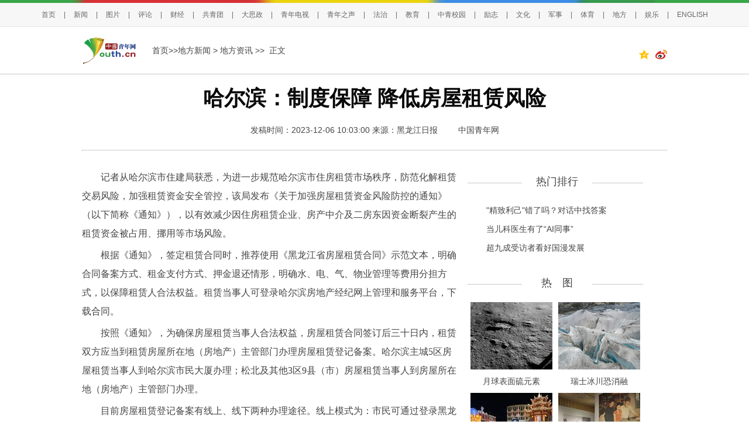

--- FILE ---
content_type: text/html
request_url: https://df.youth.cn/dfzl/202312/t20231206_14947751.htm
body_size: 10663
content:
<!DOCTYPE html>
<html lang="en">
<head>
<meta charset="utf-8">
<META name="keywords" content='风险防控;通知;租赁房屋;当事人;制度保障;租赁人;资金监管;登记备案;托管协议;托管业务'> 
<META name="Description" content='按照《通知》，为确保房屋租赁当事人合法权益，房屋租赁合同签订后三十日内，租赁双方应当到租赁房屋所在地（房地产）主管部门办理房屋租赁登记备案。哈尔滨主城5区房屋租赁当事人到哈尔滨市民大厦办理；松北及其他3区9县（市）房屋租赁当事人到房屋所在地（房地产）主管部门办理。'>
<META name="filetype" content="0">
<META name="publishedtype" content="1">
<META name="pagetype" content="1"> 
<meta name="catalogs" content="y_139324">
<meta name="contentid" content="14947751">
<meta name="publishdate" content="2023-12-06">
<meta name="author" content="青网地方张亚云">
<meta name="source" content="黑龙江日报">

<META name="editor" content="" />
<META name="keywords" content='风险防控;通知;租赁房屋;当事人;制度保障;租赁人;资金监管;登记备案;托管协议;托管业务'> 
<META name="Description" content='按照《通知》，为确保房屋租赁当事人合法权益，房屋租赁合同签订后三十日内，租赁双方应当到租赁房屋所在地（房地产）主管部门办理房屋租赁登记备案。哈尔滨主城5区房屋租赁当事人到哈尔滨市民大厦办理；松北及其他3区9县（市）房屋租赁当事人到房屋所在地（房地产）主管部门办理。'>
<title>哈尔滨：制度保障 降低房屋租赁风险_地方新闻_中国青年网</title>
<!--全网通用头部区块start-->
    <!--[if lte IE 8]>
        <script>
            document.createElement("video");document.createElement("audio");document.createElement("track");
        </script>
<![endif]--> 
<!--全网通用头部区块end-->
<!--百度自动推送 start-->
<script>
(function(){
    var bp = document.createElement('script');
    var curProtocol = window.location.protocol.split(':')[0];
    if (curProtocol === 'https') {
        bp.src = 'https://zz.bdstatic.com/linksubmit/push.js';        
    }
    else {
        bp.src = 'http://push.zhanzhang.baidu.com/push.js';
    }
    var s = document.getElementsByTagName("script")[0];
    s.parentNode.insertBefore(bp, s);
})();
</script>
<!--百度自动推送 end-->
<link href="../../images/20170510page3.css" type="text/css" rel="stylesheet">
<!--全网通用js区块start-->
    <script type="text/javascript" src="//news.youth.cn/images/jquery-1.9.1.min.js"></script>
<script src="//tjs.sjs.sinajs.cn/open/api/js/wb.js" type="text/javascript" charset="gb2312"></script>
<meta http-equiv="Cache-Control" content="no-transform " /> 
<!--全网通用js区块end-->

<script type="text/javascript">
$(function(){
var totalheight = 0;     //定义一个总的高度变量
var left_kk=1620;
var num=0;
$('#group_more').click(function(){

  if (num<9 && num<3)     //当文档的高度小于或者等于总的高度的时候，开始动态加载数据
  { 
      num++;     
      left_kk=left_kk+815;
      $(".cj_zyk").css("height",left_kk+"px");
    } 
  else if(num>=3 && num<8)
   {
     num++;     
     left_kk=left_kk+710;
     $(".cj_zyk").css("height",left_kk+"px");
    }

 });
});

</script>

</head>
<body>
<!--百度自动推送 start-->
<script>
(function(){
    var bp = document.createElement('script');
    var curProtocol = window.location.protocol.split(':')[0];
    if (curProtocol === 'https') {
        bp.src = 'https://zz.bdstatic.com/linksubmit/push.js';        
    }
    else {
        bp.src = 'http://push.zhanzhang.baidu.com/push.js';
    }
    var s = document.getElementsByTagName("script")[0];
    s.parentNode.insertBefore(bp, s);
})();
</script>
<!--百度自动推送 end-->

<span id="ucomments_id" style="display:none;">t14947751</span>
<!--头部导航及头部通栏广告-->

<style>
.hd_top {
    width: 100%;
    border-top: 5px solid #38a548;
    background: #f7f7f7;
    height: 40px;
    border-bottom: 1px solid #e5e5e5;

}
.hd_top1 {
     width: 1042px;
    height: 5px;
    background: url(//news.youth.cn/images/youth_sjy_01.jpg) no-repeat;
    margin: -5px auto;
}
.hd_top_box {
   /*  width: 1120px;  */
    width: 1220px;
    height: 40px;
    margin: 0 auto;
    line-height: 50px;
    text-align: center;
    font-size: 12px;
    color: #666666;
}
.hd_top_box a {
    padding: 0 14px;
    font-size: 12px;
    color: #666666;
    font-family: "Microsoft Yahei",helvetica,arial,sans-serif;
    word-wrap: break-word;
}
.hd_top_box span img{
    vertical-align: middle;
    width: 13px;
    color: #666666;
    transform: translateY(-2px);
    padding: 0 10px;
    cursor: pointer;
}
body {
  
    font-family: "Microsoft YaHei", "Arial", "黑体", "宋体", sans-serif;
}
</style>




<div class="hd_top">
            <div class="hd_top1"></div>
<div class="hd_top_box">
  
<a href="//www.youth.cn/">首页</a>|<a href="//news.youth.cn/">新闻</a>|<a href="//picture.youth.cn/">图片</a>|<a href="//pinglun.youth.cn/">评论</a>|<a href="//finance.youth.cn/">财经</a>|<a href="//www.gqt.org.cn/">共青团</a>|<a href="//dszk.youth.cn/">大思政</a>|<a href="//v.youth.cn/">青年电视</a>|<a href="//qnzs.youth.cn/">青年之声</a>|<a href="//fazhi.youth.cn/">法治</a>|<a href="//edu.youth.cn/">教育</a>|<a href="//txs.youth.cn">中青校园</a>|<a href="//qclz.youth.cn/">励志</a>|<a href="//wenhua.youth.cn/">文化</a>|<a href="//mil.youth.cn/">军事</a>|<a href="//sports.youth.cn/">体育</a>|<a href="//df.youth.cn/">地方</a>|<a href="//fun.youth.cn/">娱乐</a>|<a href="//en.youth.cn/">ENGLISH </a>

    </div>
</div> 
  <!--顶部广告区域-->

<div class="page_line">
  <div class="page_k"> 
  	<a href="#" target="_blank"> <img src="../../images/youth_logo.png" width="95" height="50" class="floleft" /></a>
    <div class="floleft page_zi"> <a href="//www.youth.cn" TARGET="_blank" >首页>></a><a href="../../" target="_blank" title="地方新闻" class="CurrChnlCls">地方新闻</a>&nbsp;>&nbsp;<a href="../" target="_blank" title="地方资讯" class="CurrChnlCls">地方资讯</a>&nbsp;&gt;&gt;&nbsp;  正文</div>



</span>
</div>

  </div>
</div>

<div class="page_k">
  <div class="page_title">
    <h1>哈尔滨：制度保障 降低房屋租赁风险</h1>
    <h3 style="font-family:'宋体'; font-weight:normal;font-size:14px;margin-bottom:5px;margin-top:5px;" align="center"></h3>
     <div style="padding:10px 0; margin-bottom:10px; text-align: center;">
    <span id="page_right">发稿时间：2023-12-06 10:03:00     </span>
   <span id="source_baidu" style="padding-right: 31px;">

  


  
    来源：黑龙江日报
  

</span>

     <span id="author_baidu">
        
     </span>
        
        <span><a href="//www.youth.cn">中国青年网</a></span>
        
   </div>
    <div></div>
  </div>
  <div class="page_left mt25">
    <div class="page_k2">
     <div id="container">
        <div class=TRS_Editor><p>　　记者从哈尔滨市住建局获悉，为进一步规范哈尔滨市住房租赁市场秩序，防范化解租赁交易风险，加强租赁资金安全管控，该局发布《关于加强房屋租赁资金风险防控的通知》（以下简称《通知》），以有效减少因住房租赁企业、房产中介及二房东因资金断裂产生的租赁资金被占用、挪用等市场风险。</p>
<p>　　根据《通知》，签定租赁合同时，推荐使用《黑龙江省房屋租赁合同》示范文本，明确合同备案方式、租金支付方式、押金退还情形，明确水、电、气、物业管理等费用分担方式，以保障租赁人合法权益。租赁当事人可登录哈尔滨房地产经纪网上管理和服务平台，下载合同。</p>
<p>　　按照《通知》，为确保房屋租赁当事人合法权益，房屋租赁合同签订后三十日内，租赁双方应当到租赁房屋所在地（房地产）主管部门办理房屋租赁登记备案。哈尔滨主城5区房屋租赁当事人到哈尔滨市民大厦办理；松北及其他3区9县（市）房屋租赁当事人到房屋所在地（房地产）主管部门办理。</p>
<p>　　目前房屋租赁登记备案有线上、线下两种办理途径。线上模式为：市民可通过登录黑龙江政务服务网注册，点击“住房和城乡建设局”—“房屋交易合同网签备案”—“房屋租赁登记备案”申请办理。线下模式为：市民可到中山路181号市民大厦二楼市政务中心窗口办理。</p>
<p>　　《通知》鼓励租赁当事人支付租金时进行资金监管。单次收取租金超过3个月的，或单次收取押金超过1个月的，建议对租金、押金进行监管。</p>
<p>　　目前，哈尔滨市各商业银行大都推出了资金托管业务，建议租赁当事人通过银行资金托管业务实现租赁资金监管。租赁当事人可选择银行网点，与银行签定租赁资金托管协议，银行依照托管协议进行资金监管。（记者 邢汉夫）</p></div>
     </div>
    </div>

<div class="rdwz">
<div class="rdwz_nav"></div>
<div class="rdwz_fh"><span id="editor_baidu">责任编辑：张亦弛</span></span></div>
</div>
<!--include-->
<div class="rdwz_fh" style="width: 239px;"><span><wb:follow-button uid="2748597475" type="red_3"></wb:follow-button></span></div>


</span>


<div style="clear:both"></div>

<div class="rdwz">
    <div class="fy" style="width:auto;">
<script language="JavaScript" type="text/javascript">

        var currentPage = 0
        var prevPage = currentPage-1
        var nextPage = currentPage+1
        var countPage = 1
        
        
        if(countPage>1&&currentPage!=0&&currentPage!=1)
         document.write("<a href=\"t20231206_14947751.htm\" target='_self'>首页</a>&nbsp;|&nbsp;<a href=\"t20231206_14947751"+"_" + prevPage + "."+"htm\" target='_self'>上一页</a>&nbsp;");
        else if(countPage>1&&currentPage!=0&&currentPage==1)
        
            document.write("<a href=\"t20231206_14947751.htm\" target='_self'>首页</a>&nbsp;|&nbsp;<a href=\"t20231206_14947751.htm\" target='_self'>上一页</a>&nbsp;");
        else
            document.write("首页&nbsp;|&nbsp;上一页&nbsp;");

        var num = 5;
        var temp = (num -1) * parseInt(currentPage/((num - 1)))
        
        
        
        if(countPage <= num)
        {
            for(var j = 0; j < countPage ; j++)
            {
                if(currentPage==j)
                    document.write("<font color='red' class='page_current'>"+(j+1)+"</font>&nbsp;");
                else if(j==0){
                    document.write("<a target='_self' href=\"t20231206_14947751.htm\" class=\"page_sytle\">"+1+"</a>&nbsp;");
                }else 
                    document.write("<a target='_self' href=\"t20231206_14947751"+"_" + j + "."+"htm\" class=\"page_sytle\">"+(j+1)+"</a>&nbsp;");									
            }
        }
        else
        {
            
            if(currentPage % (num - 1) == 0)
            {
                var start_num;
                var end_num;
                 
                if(currentPage + num -1 > countPage - 1)
                {
                    
                    start_num = countPage - num;
                    end_num = countPage;
                }
                else
                {
                    start_num = currentPage;
                    end_num = num +temp
                }
                
                for(var i = start_num; i < end_num; i++)
                {
                    if(currentPage==i)
                        document.write("<font color='red' class='page_current'>"+(i+1)+"</font>&nbsp;");
                    else if(i==0){
                        document.write("<a target='_self' href=\"t20231206_14947751.htm\" class=\"page_sytle\">"+1+"</a>&nbsp;");
                    }else 
                        document.write("<a target='_self' href=\"t20231206_14947751"+"_" + i + "."+"htm\" class=\"page_sytle\">"+(i+1)+"</a>&nbsp;");							
                }

            }
            else
            {
                 if(temp + num> countPage)
                 {
                     temp = countPage - num;
                  }
                for(var i = temp ; i < num + temp; i++)
                {
                    if(currentPage==i)
                        document.write("<font color='red' class='page_current'>"+(i+1)+"</font>&nbsp;");
                    else if(i==0){
                        document.write("<a target='_self' href=\"t20231206_14947751.htm\" class=\"page_sytle\">"+1+"</a>&nbsp;");
                    }else 
                        document.write("<a target='_self' href=\"t20231206_14947751"+"_" + i + "."+"htm\" class=\"page_sytle\">"+(i+1)+"</a>&nbsp;");							
                }
            
            }					
        }
         
        if(countPage>1&&currentPage!=(countPage-1))
            document.write("<a target='_self' href=\"t20231206_14947751"+"_" + nextPage + "."+"htm\">下一页</a>&nbsp;|&nbsp;<a target='_self' href=\"t20231206_14947751_" + (countPage-1) + ".htm\">尾页</a>&nbsp;");
        else
            document.write("下一页&nbsp;|&nbsp;尾页&nbsp;");
</script>
</div>
</div>


<!--左侧广告1-->
<!--文内广告及左侧下部通栏广告-->
<div style="margin:10px auto;">
<!--ggdel 2024��7��13��-->

</div>

<!--文内广告-->
<!--图说新语+下部640*200广告位+评论畅言+640*90广告位-->
<div class="page_k2" style="position:relative; height:290px;">
   <ul class="page_ggw mt15 magicp">
     
          <li>
              <a href='https://d.youth.cn/shrgch/202308/t20230830_14752942.htm' target="_blank">
                          <img data-original="//news.youth.cn/bx/tszh/202308/W020230830565302588839.png?resize=w_140,h_88" width="140" height="88" /> 
              </a>
          <a href="https://d.youth.cn/shrgch/202308/t20230830_14752942.htm" target="_blank">女子大脑有蛔虫</a>
       </li>
     
          <li>
              <a href='https://d.youth.cn/shrgch/202308/t20230829_14751728.htm' target="_blank">
                          <img data-original="//news.youth.cn/bx/tszh/202308/W020230830564880273190.jpg?resize=w_140,h_88" width="140" height="88" /> 
              </a>
          <a href="https://d.youth.cn/shrgch/202308/t20230829_14751728.htm" target="_blank">酒厂拔掉葡萄藤</a>
       </li>
     
          <li>
              <a href='https://d.youth.cn/shrgch/202308/t20230823_14738479.htm' target="_blank">
                          <img data-original="//news.youth.cn/bx/tszh/202308/W020230823541150849068.jpg?resize=w_140,h_88" width="140" height="88" /> 
              </a>
          <a href="https://d.youth.cn/shrgch/202308/t20230823_14738479.htm" target="_blank">他收藏751个小汽</a>
       </li>
     
          <li>
              <a href='https://d.youth.cn/shrgch/202308/t20230822_14736278.htm' target="_blank">
                          <img data-original="//news.youth.cn/bx/tszh/202308/W020230823540579850504.jpg?resize=w_140,h_88" width="140" height="88" /> 
              </a>
          <a href="https://d.youth.cn/shrgch/202308/t20230822_14736278.htm" target="_blank">月售车票0张</a>
       </li>
         	
  
          <li>
          <a href='https://d.youth.cn/shrgch/202308/t20230830_14752940.htm' target="_blank">
             <img data-original="//news.youth.cn/bx/tsgzn/202308/W020230830566272602928.jpg?resize=w_140,h_88" width="140" height="88" /> 
          </a>
          <a href="https://d.youth.cn/shrgch/202308/t20230830_14752940.htm" target="_blank">英千架航班取消</a>
       </li>
     
          <li>
          <a href='https://d.youth.cn/shrgch/202308/t20230829_14751277.htm' target="_blank">
             <img data-original="//news.youth.cn/bx/tsgzn/202308/W020230830565776936704.png?resize=w_140,h_88" width="140" height="88" /> 
          </a>
          <a href="https://d.youth.cn/shrgch/202308/t20230829_14751277.htm" target="_blank">捡到4年前漂流瓶</a>
       </li>
     
          <li>
          <a href='https://d.youth.cn/shrgch/202308/t20230822_14736322.htm' target="_blank">
             <img data-original="//news.youth.cn/bx/tsgzn/202308/W020230823542141176732.png?resize=w_140,h_88" width="140" height="88" /> 
          </a>
          <a href="https://d.youth.cn/shrgch/202308/t20230822_14736322.htm" target="_blank">辞职带娃周游世界</a>
       </li>
     
          <li>
          <a href='https://d.youth.cn/shrgch/202308/t20230823_14737547.htm' target="_blank">
             <img data-original="//news.youth.cn/bx/tsgzn/202308/W020230823541698756844.jpg?resize=w_140,h_88" width="140" height="88" /> 
          </a>
          <a href="https://d.youth.cn/shrgch/202308/t20230823_14737547.htm" target="_blank">四居室租给40人</a>
       </li>
         	

    </ul>
</div>
</div>
<!--20240714删掉左侧640*200广告-->


<!--20240714删掉左侧640*200广告2-->
<!--图说新语+下部640*200广告位+评论畅言+640*90广告位-->



<!--相关新闻 -->
<!--20241212删除相关新闻版块的代码-->
<!--相关新闻-->

<!--右侧内容-->
<div class="page_right mt25">
<!--热门排行上部广告+热门排行+下部广告300*250-->
<!--热门排行上部广告--> 

<!--20240714删除广告位-->

<!--热门排行上部广告-->
    <div class="page_column mt10">
      <div class="column_line"></div>
      <div class="column_name">热门排行</div>
    </div>
<ul class="page_pic magicp" style="position: relative;">
  
</ul>
    <ul class="page_list" style="margin-bottom: 16px;height: auto;">

      <li>
            <a href="https://news.youth.cn/jsxw/202502/t20250223_15842849.htm" target="_blank">"精致利己"错了吗？对话中找答案</a>
      </li>

      <li>
            <a href="https://news.youth.cn/sh/202502/t20250222_15841572.htm" target="_blank">当儿科医生有了“AI同事”</a>
      </li>

      <li>
            <a href="https://news.youth.cn/jsxw/202502/t20250223_15842683.htm" target="_blank">超九成受访者看好国漫发展</a>
      </li>


    </ul>


<div class="clear"></div>
<!--此处暂时去掉alimama广告代码-->

<!--20180315修改20171108-zjb-360排行榜-->
<!--20200417此处去掉热词版块-->

<!--20240714删除广告位-->
<!--热门排行上部广告+热门排行+下部广告300*250-->

<!--热图+下方300*250广告-->
<div class="page_column mt10">
      <div class="column_line"></div>
      <div class="column_name">热　图</div>
    </div>
    <div class="page_k2" style="position:relative; height:320px;">
    <ul class="page_pic magicp">
      
      <li>
           <a href='https://d.youth.cn/shrgch/202308/t20230830_14752945.htm' target="_blank">
             <img data-original="//news.youth.cn/bx/rtzh/202308/W020230830564103293031.jpg?resize=w_140,h_115" width="140" height="115" />
           </a>
          <a href="https://d.youth.cn/shrgch/202308/t20230830_14752945.htm" target="_blank">月球表面硫元素</a>  
       </li>
     
      <li>
           <a href='https://d.youth.cn/shrgch/202308/t20230823_14737607.htm' target="_blank">
             <img data-original="//news.youth.cn/bx/rtzh/202308/W020230823539954814946.jpg?resize=w_140,h_115" width="140" height="115" />
           </a>
          <a href="https://d.youth.cn/shrgch/202308/t20230823_14737607.htm" target="_blank">瑞士冰川恐消融</a>  
       </li>
     
  
      <li>
           <a href='https://picture.youth.cn/zxtj/202502/t20250215_15829111.htm' target="_blank">
             <img data-original="//news.youth.cn/bx/rthl/202502/W020250224551975654375.jpg?resize=w_140,h_115" width="140" height="115" />
           </a>
          <a href="https://picture.youth.cn/zxtj/202502/t20250215_15829111.htm" target="_blank">百年侨乡点亮骑楼</a>  
       </li>
     
      <li>
           <a href='https://picture.youth.cn/zxtj/202502/t20250223_15843826.htm' target="_blank">
             <img data-original="//news.youth.cn/bx/rthl/202502/W020250224550629127396.jpg?resize=w_140,h_115" width="140" height="115" />
           </a>
          <a href="https://picture.youth.cn/zxtj/202502/t20250223_15843826.htm" target="_blank">200余件史料亮相</a>  
       </li>
     

    </ul>
    </div>
    <div class="cl"></div>

<!--20240714删除广告位-->
<!--热图+下方300*250广告-->
  
<!--青独家+下方广告-->
<div class="page_special mt30">
    	<div class="column_name2">青独家</div>
  
        <div class="special_img magicp">
          <a href='https://news.youth.cn/sh/202504/t20250403_15920940.htm' target="_blank">
              <img data-original="//news.youth.cn/wzyqk/qdj/202504/W020250403298541262319.jpg?resize=w_274,h_215" width="274" height="215" />
          </a>      	
            <div class="special_bg"><p>
           <a href="https://news.youth.cn/sh/202504/t20250403_15920940.htm" target="_blank">开盒挂人：键盘下的盲目“正义”</a>  
          </p></div>
        </div>
 
        <div class="special_img magicp">
          <a href='http://news.youth.cn/sh/202504/t20250402_15918549.htm' target="_blank">
              <img data-original="//news.youth.cn/wzyqk/qdj/202504/W020250402285823220521.jpg?resize=w_274,h_215" width="274" height="215" />
          </a>      	
            <div class="special_bg"><p>
           <a href="http://news.youth.cn/sh/202504/t20250402_15918549.htm" target="_blank">涉罪未成年人重获新生的司法刻度</a>  
          </p></div>
        </div>
 
     
    </div>



<!--20171108-zjb-360排行榜End-->

  </div>
</div>


<script>


// url转绝对路径
var toAbsURL = function(){
    var directlink = function(url){
        var a = document.createElement('a');
        a.href = url;
        return a.href;
    };
    return directlink('') === '' ? function(url){
        var div = document.createElement('div');
        div.innerHTML = '<a href="' + url.replace(/"/g, '%22') + '"/>';
        return div.firstChild.href;
    } : directlink;
}();
$('.magicp img').each(function(k,v){
    // 根据样式获取图片集合
    reg=/^(http:|https:)?\/\//i;
    dsrc=$(v).attr('data-original');
    if(dsrc){
        src=dsrc;
        if(!reg.test(src)){
            src=toAbsURL(dsrc);
        }
        src=src.replace(reg,'https://t.m.youth.cn/magicimg/');
        // console.log(src);
    
  if($(this).hasClass("lazy"))
       {
          $(v).attr('data-original',src);
       }else
       {
          $(v).attr('src',src);
       }
       
    }

})

</script>
<!--青独家+下方广告-->

<!--文章页分享功能start-->
<script>
var weixin_str='<div class="bshare-custom" style="float:right;padding-top:10px"> <a title="������QQ�ռ�" class="bshare-qzone" target="_blank"><img style="display:inline-block;width:20px;padding-right:10px" src="//news.youth.cn/images/icon-share-qzone-active.png" /></a><a title="����������΢��" class="bshare-sinaminiblog" target="_blank"><img style="display:inline-block;width:20px" src="//news.youth.cn/images/icon-share-weibo-active.png" /></a> </div>'
$(".page_line .page_k").append(weixin_str);
</script>

<div class="toolbar">
   <a href="//www.youth.cn" class="toolbar-item toolbar-item-shouye"></a>
   <a href="javascript:pinglun();" class="toolbar-item toolbar-item-pinglun"></a>
   
<div class="bshare-custom" id="wx_share_id">
<a href="#" class="toolbar-item toolbar-item-fenxiang"></a>
<div id="show_wx_img"></div>
</div>
   <a href="javascript:scroll(0,0)" id="top" class="toolbar-item toolbar-item-top"></a>
</div>
 <script src="https://news.youth.cn/images/youth.share.qrcode.min.js"></script>
<script>
 $(function() {
          
           var moudle=function (){
               this.lineFunction=function(){
                var _this=this;
                _this.initShare();
                _this.wxCode();
               };
               this.initShare=function(){
                var cur_url = window.location.href;
                var title = $.trim($(".page_title h1").text());
                var wbSrc = 'http://service.weibo.com/share/share.php?url=' + cur_url + '&title=' + title;
                var qqSrc = 'http://sns.qzone.qq.com/cgi-bin/qzshare/cgi_qzshare_onekey?url=' + cur_url + '&title=' + title;
                $(".bshare-custom .bshare-qzone").attr("href", qqSrc);
                $(".bshare-custom .bshare-sinaminiblog").attr("href", wbSrc);
              }
              this.wxCode=function(){

               jQuery('#show_wx_img').qrcode({
                render: "table",
                width: 100,
                height: 100,
                text: window.location.href
               });
             }
             
          }


         var m=new moudle();
         m.lineFunction();
         var v="#wx_share_id";
           $(v).on("mouseover", function () {
	         $(this).find("#show_wx_img").show();
	      }).on("mouseleave", function () {
		 $(this).find("#show_wx_img").hide();
	   });
        
        })

</script>
<style>
.bshare-custom  .bshare-weixin:hover
{
   background: url("//news.youth.cn/images/20181026toolbar.png") no-repeat;
  background-position: 0 -612px;
}
.bshare-custom .bshare-weixin {
    background: url("//news.youth.cn/images/20181026toolbar.png") no-repeat;
  background-position: 0 -550px;

}
.bshare-custom .bshare-weixin {
    padding-left: 0px;
    width: 52px;
    height: 52px;
    zoom: 1;
    vertical-align: middle;
    cursor: pointer;
    color: #333;
    margin-right: 0px;
}
.bshare-custom {
    line-height: 50px !important;
}
.bshare-custom  #show_wx_img
{
    position: absolute;
    left: 60px;
    display: none;
    border: 10px solid #eee;
}
.toolbar
{
  z-index:999;
}
</style>
<!--文章页分享功能end-->

<!--新版变现页底部通用区块start-->
 <style type="text/css">
 *{ margin:0; padding:0;}a:link {text-decoration: none;}a:visited {text-decoration: none;}a:hover {text-decoration: underline;}ul{ list-style-type:none;}li{ list-style-type:none;}	    
.youth-footer-div
{
	    margin-top: 30px;
           clear:both;
}
.youth-copyright02 p
{
	font-size: 14px;
	line-height: 32px;
	font-weight: 400;
	font-family: SimSun, Arial, Helvetica, sans-serif;
      clear:both;
}
.youth-footer{width:100%; background-color: #f5f5f5;
  float:left; height: 150px; padding-top: 30px;}
.youth-copyright{width:100%;
  float:left;background-color: #216ed8; height: 140px;}

.footercon{ width: 1000px; margin: 0 auto; position: relative;}
.footerline01, .footerline02 {
    width: 2px;
    height: 120px;
    float: left;
    position: absolute;
    border-left: #e0e0e0 1px solid;
}
.footerline01{     left: 239px;
    top: 0px;}
.footerline02{     left: 605px;
    top: 0px;}
.footerlink  a
{
font-family:"simsun";
}
.footerlink{ width:285px; float:left; }

.footerlink span{  color: #000; line-height: 32px; padding: 0px; font-family:"Microsoft YaHei","黑体","宋体",sans-serif; font-size: 18px; } 
.footerlink ul{ width:100%;
  float:left; } 
.footerlink ul li{width:48%; margin-top: 10px;    text-align: unset;
  float:left;  color: #000; line-height: 32px; font-family:"simsun",sans-serif; font-size: 14px; } 



.youth-copyright01 li{ margin-right: 15px; color: #fff; line-height: 32px; font-family:"宋体",sans-serif; font-size: 14px;
  float:left; }
.footerlink ul li a
{
	    color: #000;
 font-family:"simsun",sans-serif;
}
.youth-copyright02{ width:500px; float: right;color: #fff; text-align: right; margin-top: 39px; }



      .footerapp{width:375px; margin-top: 40px;
  float:right; height: 41px; }
.footerapp li{ width: 91px;
  float:left; }

.footerapp li img { 
  float:left; padding-right: 4px; width:auto }
.footerapp li p{ width:44px; font-size: 14px;
  line-height: 20px; font-family:"宋体",sans-serif; color: #000;
  float:left; }
    	.foot_zgqnb_logo::after {
    content: url(//news.youth.cn/images/20190920youth_qb_ewm.png);
    position: absolute;
    right: -2px;
    top: 39px;
    z-index: 99;
    width: 87px;
    height: 87px;
    border: 2px solid #fff;
    border-radius: 2px;
    transform-origin: top right;
    transform: scale(0);
    opacity: 0;
    -webkit-transition: all .4s ease-in-out;
    -o-transition: all .4s ease-in-out;
    transition: all .4s ease-in-out;
}
.foot_zgqnb_logo:hover::after{
transform:scale(1);
opacity: 1;
}
.foot_qctt_logo::after {
    content: url(//news.youth.cn/images/20190920qctt_logo.jpg);
    position: absolute;
    right: -2px;
    top: 44px;
    z-index: 99;
    width: 87px;
    height: 87px;
    border: 2px solid #fff;
    border-radius: 2px;
    transform-origin: top right;
    transform: scale(0);
    opacity: 0;
    -webkit-transition: all .4s ease-in-out;
    -o-transition: all .4s ease-in-out;
    transition: all .4s ease-in-out;
} 
.foot_qctt_logo:hover::after{
transform:scale(1);
opacity: 1;
}

/*底部版权start*/
.youth-copyright {
   
    height: 170px;
}
.youth-copyright01 {
    margin-top: 30px;
    width: 1000px;
    text-align:center;
}
.youth-copyright01 p
{
    font-size:14px;
    line-height: 32px;
    font-family: "SimSun",Arial,Helvetica,sans-serif;
}
.youth-copyright01 p img
{
    display: inline-block;
   width:auto;
}


.youth-copyright01 p a,.youth-copyright01 p span
{
    color: #fff;
    padding:0px 10px;
}
.youth-copyright01 p .line_x
{
   color: #fff;
   padding:0px;
}
.youth-copyright02
{
width: 1000px;
margin-top: 20px;
}

.youth-copyright02 .copyrightimg
{
    width: 100%;
    margin: 0 auto;
    text-align: center;
}


.youth-copyright02 .copyrightimg li
{
display: inline-block;
 margin-left: 20px;
float:none;
}

.youth-copyright02 .copyrightimg li img
{
       vertical-align: baseline;
}
/*底部版权end*/
    </style>
<div class="youth-footer-div">
<div class="youth-footer">
  <div class="footercon">
    <div class="footerline01"></div>
    <div class="footerline02"></div>
  <div class="footerlink">
            <span>关于我们</span>
            <ul>
            <li style="width: 36%;"><a href="https://news.youth.cn/gn/202306/t20230629_14614311.htm" target="_blank">中国青年报</a></li>
            <li><a href="//www.youth.cn/lxwm/" target="_blank">联系我们</a></li>
           <li style="margin-top: 0px; width: 80%;"><a href=' //files.youth.cn/download/202407/P020240730601526517598.pdf'  target="_blank">品牌广告</a>
             <a href="https://mail.youth.cn/nsmail/index.php" target="_blank" style="padding-left: 40px">邮箱</a> </li>
        </ul>
        </div>

<div class="footerlink" style="width: 335px;">
            <span>更多链接</span>
            <ul>
            <li><a href="//www.12377.cn/" target="_blank">不良信息举报中心</a></li>
            <li style="width: 30%;"><a href="//www.youth.cn/jblxfs/" target="_blank">举报联系方式</a></li>

        </ul>
        </div>

   <ul class="footerapp">
            <li style="margin-right: 10px;position: relative;"><a href="#" target="_blank" class="foot_zgqnb_logo"> <img src="//news.youth.cn/images/20190921pc_qb_logo.png" /></a><P>中国<br/>青年报</P></li>
            <li><a href="//kandian.youth.cn/" target="_blank"> <img src="//news.youth.cn/images/20190921pc_kd_logo.png" /></a><P>中青<br/>看点</P></li>
            <li><a href="//txs.youth.cn" target="_blank"> <img src="//news.youth.cn/images/20190921pc_xy_logo.png" /></a><P>中青<br/>校园</P></li>
            <li style="position: relative;"><a href="#" target="_blank" class="foot_qctt_logo"> <img src="//news.youth.cn/images/20190921pc_qctt_logo.png" /></a><P>青创<br/>头条</P></li>
        </ul>
  </div>
  </div>
<div class="youth-copyright">
  <div class="footercon">
  <div class="youth-copyright01">
                    <p><a href="http://beian.miit.gov.cn" target="_blank" style="color:#fff">京ICP备13016345号-8</a> <span class="line_x">|</span> <a href="http://www.beian.gov.cn/portal/registerSystemInfo?recordcode=11010102004843" target="_blank" style="color: #fff;"><img src="https://www.youth.cn/images/20190919anquan.gif" style="    vertical-align: text-bottom;padding-right: 5px;" />京公网安备 11010102004843号</a><span class="line_x">|</span><span>24小时违法和不良信息举报电话：010-64098588</span></p>
                     <p><span>互联网新闻信息服务许可证10120170007号</span> <span class="line_x">|</span><span>增值电信业务经营许可证A2.B1-20232628/京B2-20224905号</span><span class="line_x">|</span><span>信息网络传播视听节目许可证0105108号</span></p>
                     <p><span>共青团中央主办 中国青年报主管 中青网新媒体科技（北京）有限公司版权所有</span></p>
    </div>
  
  </div>
  </div>
</div>
  <script src="//news.youth.cn/images/jquery-1.9.1.min.js"></script>
<!--新版变现页底部通用区块end-->

<script src="https://m.youth.cn/images/youthVideo-min.1.0.js?20190303" type="text/javascript"></script>



<!--�޸�����20180608�滻Ϊ���µİٶ�ͳ�ƹ�����-->

<script>
var _hmt = _hmt || [];
(function() {
  var hm = document.createElement("script");
  hm.src = "https://hm.baidu.com/hm.js?969516094b342230ceaf065c844d82f3";
  var s = document.getElementsByTagName("script")[0]; 
  s.parentNode.insertBefore(hm, s);
})();
</script>

<div style="display:none">
<script type="text/javascript">document.write(unescape("%3Cscript src='https://cl5.webterren.com/webdig.js?z=36' type='text/javascript'%3E%3C/script%3E"));</script>
<script type="text/javascript">wd_paramtracker("_wdxid=000000000000000000000000000000000000000000")</script>
</div>
</body>
</html>

--- FILE ---
content_type: text/css
request_url: https://df.youth.cn/images/20170510page3.css
body_size: 2612
content:
@charset "utf-8";
/* CSS Document */
* {
	margin:0px;
	padding:0px;
	text-decoration:none;
}
body {
	color:#454545;/*网站主体内容颜色*/
	font-size:14px;
	text-align:left;
	line-height:28px;
	font-family: "Microsoft YaHei", "Arial", "黑体", "宋体", sans-serif;
}
html, body, div, span, object, iframe, h1, h2, h3, h4, h5, h6, p, blockquote, a, code, em, img, q, small, strong, dd, dl, dt, li, ol, ul, fieldset, form, label, table, tbody, tr, th, td, input, figure {
	margin: 0;
	padding: 0;
	border: 0;
}
html {
	overflow-y:scroll;
	overflow:-moz-scrollbars-vertical;
	overflow-x:hidden;
}
h1, h2, h3, h4, h5 {
	font-size:100%;
	font-weight:normal;
}
.mt10 {
	margin-top:10px
}
.mt15 {
	margin-top:15px
}
.mt20 {
	margin-top:20px
}
.mt25 {
	margin-top:25px
}
.mt30 {
	margin-top:30px
}
.mt40 {
	margin-top:40px
}
a {
	color:#454545;
}
a img {
	border:0;
}
li {
	list-style: none;
}
i {
	font-style: normal;
}
a img {
	border:0;
}
/*浮动*/
.floleft {
	float:left;
}
.floright {
	float:right;
}
.cl {
	clear:both;
}/*清浮动*/
a img {
	display:block;
}
.page_nav {
	width:100%;
	height:46px;
	background-color:#f3f4f4;
}
.nav_menu {
	width:1000px;
	margin:0 auto;
}
.nav_menu li {
	float:left;
	font-size:14px;
	line-height:46px;
}
.nav_menu li a {
	display:block;
	 padding: 0 12px;
	color:#636363;
}
.nav_menu li a:hover {
	background-color:#ced0cf;
}
.page_k {
	width:1000px;
	margin:15px auto 0px;
}
.page_k2 {
	width:100%;
	float:left;
}
.page_line {
	width:100%;
	height:50px;
	border-bottom:#c7c7c7 1px solid;
	padding-bottom:15px;
}
.page_zi {
	float:left;
	line-height:50px;
	margin-left:25px;
}
.page_zi a:hover {
	font-weight:bold;
	text-decoration:underline;
}
.page_fx {
	width:150px;
	height:26px;
	float:right;
	background:url(fenxiang.png) no-repeat top center;
	margin-top:15px;
}
.page_fx li{  float:left; 
}
.page_fx li a{width:40px; height:26px; display:block; margin:0 5px;
}
.page_title {
	border-bottom:#999 1px dotted;
}
.page_title h1 {
	font-size:36px;
	color:#0a0a0a;
	line-height:51px;
	font-weight:bold;
	text-align: center;
}
.page_title p {
	color:#757575;
	line-height:60px;
}
.page_left {
	width:600px;
	float:left;
}
.left_name {
	width:99%;
	float:left;
	height:22px;
	line-height:22px;
	border-left:#e74851 2px solid;
	text-indent:10px;
	font-size:18px;
	color:#353434;
	margin:25px 0px 10px;
}
.left_kk {
	width:100%;
	float:left;
}
.cj_zyk {
}
.cj_zyk li {
	width:100%;
	float:left;
	padding:20px 0px;
}
.cj_zyk li img {
	width:180px;
	height:100px;
	display:block;
	float:left;
	margin-right:15px;
}
.cj_zyk li .guest_text font {
	font-size:18px;
	color:#000;
}
.cj_zyk li .guest_text font a {
	color:#000;
}
.cj_zyk li .guest_text font a:hover {
	color:#C00;
}
.cj_zyk li .guest_text p {
	line-height:24px;
}
.cj_zyk li .guest_text p em {
font-size:
}
.line {
	border-bottom:#dcdcdc 1px dotted;
}
.more {
	color:#F63;
}
.more:hover {
	text-decoration:underline;
}
.page_ggw {
	width:640px;
	float:left;
	position:absolute;
	left:-8px;
	top:0px;
}
.page_ggw li {
	width:140px;
	height:120px;
	float:left;
	text-align:center;
	line-height:32px;
	margin:0px 10px;
}
.page_ggw li img {
	border-radius:5px;
	-moz-border-radius: 5px;
	-webkit-border-radius: 5px;
}
.page_ggw li a{ 
}
.page_ggw li a:hover{color:#C00;
}
.page_right {
	width:300px;
	float:right;
	margin-right: 41px;
}
.page_column {
	width:100%;
	float:left;
	position:relative;
}
.column_line {
	width:100%;
	height:20px;
	border-top:#c7c7c7 1px solid;
	margin-top:20px;
}
.column_name {
	width:120px;
	height:40px;
	display:block;
	background-color:#fff;
	position:absolute;
	text-align:center;
	line-height:40px;
	font-size:18px;
	left: 93px;
	top:-2px;
}
.page_list {
	width:100%;
	float:left;
	height: 209px;
	 background: url(http://news.youth.cn/images/20170512xwwzygb.png) no-repeat top left;
}
.page_list li {
	width:98%;
	float:left;
	text-indent:32px;
	line-height:32px;
}
.page_list li a:hover {
	text-decoration:underline;
}
.page_pic {
	width:300px;
	float:left;
	position:absolute;
	left:0px;
	top:0;
	margin-top:10px;
}
.page_pic li {
	width:140;
	float:left;
	text-align:center;
	line-height:40px;
	margin:0px 5px;
}
.page_special {
	width:300px;
	float:left;
	border:#c7c7c7 1px solid;
	position:relative;
	padding:10px 0px 20px;
}
.column_name2 {
	width:120px;
	height:40px;
	display:block;
	background-color:#fff;
	position:absolute;
	text-align:center;
	line-height:40px;
	font-size:18px;
	left: 97px;
	top: -20px;
}
.special_img {
	width:274px;
	height:215px;
	float:left;
	margin:20px 13px 0px;
	position:relative;
}
.special_img img {
}
.special_bg {
	width:100%;
	height:54px;
	 background: url(http://news.youth.cn/images/20170531page_yy.png) repeat-x;
	
	position:absolute;
	top:161px;
	left:0px;
}
.special_bg p {
	padding-top:14px;
	text-align:center;
	line-height:40px;
}
.special_bg p a {
	color:#fff;
}
.special_bg p a:hover {
	text-decoration:underline;
}

.page_more{ width:398px; height:40px; float:left; border:#f14851 1px solid; margin:30px 100px; line-height:40px; text-align:center; border-radius:5px;cursor: pointer;
	-moz-border-radius: 5px;
	-webkit-border-radius: 5px; }
.page_more a{  }
.page_more a:hover{ color:#f14851; font-weight:bold; }
/*导航条在左侧悬浮*/
.toolbar-item, .toolbar-layer {
	background: url(http://news.youth.cn/images/20170527toolbar.png) no-repeat;
}
.toolbar {
	position:fixed;
	left:50%;
	bottom:195px;
    width: 52px;
	margin-left:-570px;
	
}/*假设网页宽度为1200px，导航条在右侧悬浮*/
.toolbar-item {
	display:block;
	width:52px;
	height:52px;
	margin-top:1px;
	margin-right:500px;
	position:relative;
	-moz-transition:background-position 1s;
	-ms-transition:background-position 1s;
	-o-moz-transition:background-position 1s;
	-webkit-moz-transition:background-position 1s;
	transition:background-position 1s;
}
.toolbar-item:hover .toolbar-layer {
	opacity:1;
	filter:alpha(opacity=100);
	transform:scale(1);
	-webkit-transform:scale(1);
	-moz-transform:scale(1);
	-ms-transform:scale(1);
	-o-transform:scale(1);
}
.toolbar-item-shouye {
	 background-position: 0 -798px;
}
.toolbar-item-shouye:hover {
	background-position:0 -860px;
}
.toolbar-item-shouye .toolbar-layer {
	height:212px;
	background-position:0 0;
}
.toolbar-item-pinglun {
	background-position: 0 -426px;
}
.toolbar-item-pinglun:hover {
	background-position:0 -488px;
}
.toolbar-item-fenxiang {
	background-position:0 -550px;
}
.toolbar-item-fenxiang:hover {
	background-position:0 -612px;
}
.toolbar-item-fenxiang .toolbar-layer {
	height:194px;
	background-position:0 -222px;
}
.toolbar-item-top {
	background-position:0 -674px;
}
.toolbar-item-top:hover {
	background-position:0 -736px;
}

.page_footer{ width:100%; background: #f5f5f5 none repeat scroll 0 0;
    margin-top: 30px;
	padding:10px 0px;
    overflow: hidden;
    }
.page_footer p{ 
    font-size: 12px;
    line-height: 30px;
    text-align: center;
	color:#a4a4a4;}
	.page_footer p a{ 
	color:#a4a4a4;}
	
	
	/*后加代码*/
	
	.TRS_Editor span {
    margin-top: 5px;
    margin-bottom: 5px;
    line-height: 2;
    font-family: 宋体;
    font-size: 12pt;
}
.TRS_Editor p {
    margin-top: 5px;
    margin-bottom: 5px;
    line-height: 2;
    font-family: 宋体;
    font-size: 12pt;
}
.TRS_Editor p img {
    max-width: 600px;
}
.rdwz
{
    width: 651px;
    height: auto;
    float:left;
    padding: 0;
    clear:both;
}
.fy
{
    line-height: 70px;
    text-align: center;
    margin: 0 auto;
    padding: 0;
    font-size: 16px;
}
.page_current {
    display: inline-block;
    width: 25px;
    height: 25px;
    border: 1px solid #CCCCCC;
    background: #113C8C;
    color: #FFFFFF;
    line-height: 25px;
}
.page_sytle {
    display: inline-block;
    width: 25px;
    height: 25px;
    border: 1px solid #CCCCCC;
    color: #000000;
    line-height: 25px;
}
.page_left {
    width: 640px;
    float: left;
}
.TRS_Editor p img {
    max-width: 640px;
}
.rdwz_fh
{
    width: 150px;
    height: 26px;
    float: right;
    margin-top: 15px;
}

.cj_zyk
{
height:1620px;
overflow: hidden;
}

--- FILE ---
content_type: application/javascript
request_url: https://news.youth.cn/images/youth.share.qrcode.min.js
body_size: 5760
content:
(function(r) {
    r.fn.qrcode = function(h) {
        var s;

        function u(a) { this.mode = s;
            this.data = a }

        function o(a, c) { this.typeNumber = a;
            this.errorCorrectLevel = c;
            this.modules = null;
            this.moduleCount = 0;
            this.dataCache = null;
            this.dataList = [] }

        function q(a, c) { if (void 0 == a.length) throw Error(a.length + "/" + c); for (var d = 0; d < a.length && 0 == a[d];) d++;
            this.num = Array(a.length - d + c); for (var b = 0; b < a.length - d; b++) this.num[b] = a[b + d] }

        function p(a, c) { this.totalCount = a;
            this.dataCount = c }

        function t() { this.buffer = [];
            this.length = 0 }
        u.prototype = {
            getLength: function() { return this.data.length },
            write: function(a) { for (var c = 0; c < this.data.length; c++) a.put(this.data.charCodeAt(c), 8) }
        };
        o.prototype = {
            addData: function(a) { this.dataList.push(new u(a));
                this.dataCache = null },
            isDark: function(a, c) { if (0 > a || this.moduleCount <= a || 0 > c || this.moduleCount <= c) throw Error(a + "," + c); return this.modules[a][c] },
            getModuleCount: function() { return this.moduleCount },
            make: function() {
                if (1 > this.typeNumber) {
                    for (var a = 1, a = 1; 40 > a; a++) {
                        for (var c = p.getRSBlocks(a, this.errorCorrectLevel), d = new t, b = 0, e = 0; e < c.length; e++) b += c[e].dataCount;
                        for (e = 0; e < this.dataList.length; e++) c = this.dataList[e], d.put(c.mode, 4), d.put(c.getLength(), j.getLengthInBits(c.mode, a)), c.write(d);
                        if (d.getLengthInBits() <= 8 * b) break
                    }
                    this.typeNumber = a
                }
                this.makeImpl(!1, this.getBestMaskPattern())
            },
            makeImpl: function(a, c) {
                this.moduleCount = 4 * this.typeNumber + 17;
                this.modules = Array(this.moduleCount);
                for (var d = 0; d < this.moduleCount; d++) { this.modules[d] = Array(this.moduleCount); for (var b = 0; b < this.moduleCount; b++) this.modules[d][b] = null }
                this.setupPositionProbePattern(0, 0);
                this.setupPositionProbePattern(this.moduleCount -
                    7, 0);
                this.setupPositionProbePattern(0, this.moduleCount - 7);
                this.setupPositionAdjustPattern();
                this.setupTimingPattern();
                this.setupTypeInfo(a, c);
                7 <= this.typeNumber && this.setupTypeNumber(a);
                null == this.dataCache && (this.dataCache = o.createData(this.typeNumber, this.errorCorrectLevel, this.dataList));
                this.mapData(this.dataCache, c)
            },
            setupPositionProbePattern: function(a, c) {
                for (var d = -1; 7 >= d; d++)
                    if (!(-1 >= a + d || this.moduleCount <= a + d))
                        for (var b = -1; 7 >= b; b++) - 1 >= c + b || this.moduleCount <= c + b || (this.modules[a + d][c + b] =
                            0 <= d && 6 >= d && (0 == b || 6 == b) || 0 <= b && 6 >= b && (0 == d || 6 == d) || 2 <= d && 4 >= d && 2 <= b && 4 >= b ? !0 : !1)
            },
            getBestMaskPattern: function() { for (var a = 0, c = 0, d = 0; 8 > d; d++) { this.makeImpl(!0, d); var b = j.getLostPoint(this); if (0 == d || a > b) a = b, c = d } return c },
            createMovieClip: function(a, c, d) { a = a.createEmptyMovieClip(c, d);
                this.make(); for (c = 0; c < this.modules.length; c++)
                    for (var d = 1 * c, b = 0; b < this.modules[c].length; b++) { var e = 1 * b;
                        this.modules[c][b] && (a.beginFill(0, 100), a.moveTo(e, d), a.lineTo(e + 1, d), a.lineTo(e + 1, d + 1), a.lineTo(e, d + 1), a.endFill()) }
                return a },
            setupTimingPattern: function() { for (var a = 8; a < this.moduleCount - 8; a++) null == this.modules[a][6] && (this.modules[a][6] = 0 == a % 2); for (a = 8; a < this.moduleCount - 8; a++) null == this.modules[6][a] && (this.modules[6][a] = 0 == a % 2) },
            setupPositionAdjustPattern: function() { for (var a = j.getPatternPosition(this.typeNumber), c = 0; c < a.length; c++)
                    for (var d = 0; d < a.length; d++) { var b = a[c],
                            e = a[d]; if (null == this.modules[b][e])
                            for (var f = -2; 2 >= f; f++)
                                for (var i = -2; 2 >= i; i++) this.modules[b + f][e + i] = -2 == f || 2 == f || -2 == i || 2 == i || 0 == f && 0 == i ? !0 : !1 } },
            setupTypeNumber: function(a) {
                for (var c =
                        j.getBCHTypeNumber(this.typeNumber), d = 0; 18 > d; d++) { var b = !a && 1 == (c >> d & 1);
                    this.modules[Math.floor(d / 3)][d % 3 + this.moduleCount - 8 - 3] = b }
                for (d = 0; 18 > d; d++) b = !a && 1 == (c >> d & 1), this.modules[d % 3 + this.moduleCount - 8 - 3][Math.floor(d / 3)] = b
            },
            setupTypeInfo: function(a, c) {
                for (var d = j.getBCHTypeInfo(this.errorCorrectLevel << 3 | c), b = 0; 15 > b; b++) { var e = !a && 1 == (d >> b & 1);
                    6 > b ? this.modules[b][8] = e : 8 > b ? this.modules[b + 1][8] = e : this.modules[this.moduleCount - 15 + b][8] = e }
                for (b = 0; 15 > b; b++) e = !a && 1 == (d >> b & 1), 8 > b ? this.modules[8][this.moduleCount -
                    b - 1
                ] = e : 9 > b ? this.modules[8][15 - b - 1 + 1] = e : this.modules[8][15 - b - 1] = e;
                this.modules[this.moduleCount - 8][8] = !a
            },
            mapData: function(a, c) { for (var d = -1, b = this.moduleCount - 1, e = 7, f = 0, i = this.moduleCount - 1; 0 < i; i -= 2)
                    for (6 == i && i--;;) { for (var g = 0; 2 > g; g++)
                            if (null == this.modules[b][i - g]) { var n = !1;
                                f < a.length && (n = 1 == (a[f] >>> e & 1));
                                j.getMask(c, b, i - g) && (n = !n);
                                this.modules[b][i - g] = n;
                                e--; - 1 == e && (f++, e = 7) }
                        b += d; if (0 > b || this.moduleCount <= b) { b -= d;
                            d = -d; break } } }
        };
        o.PAD0 = 236;
        o.PAD1 = 17;
        o.createData = function(a, c, d) {
            for (var c = p.getRSBlocks(a,
                    c), b = new t, e = 0; e < d.length; e++) { var f = d[e];
                b.put(f.mode, 4);
                b.put(f.getLength(), j.getLengthInBits(f.mode, a));
                f.write(b) }
            for (e = a = 0; e < c.length; e++) a += c[e].dataCount;
            if (b.getLengthInBits() > 8 * a) throw Error("code length overflow. (" + b.getLengthInBits() + ">" + 8 * a + ")");
            for (b.getLengthInBits() + 4 <= 8 * a && b.put(0, 4); 0 != b.getLengthInBits() % 8;) b.putBit(!1);
            for (; !(b.getLengthInBits() >= 8 * a);) { b.put(o.PAD0, 8); if (b.getLengthInBits() >= 8 * a) break;
                b.put(o.PAD1, 8) }
            return o.createBytes(b, c)
        };
        o.createBytes = function(a, c) {
            for (var d =
                    0, b = 0, e = 0, f = Array(c.length), i = Array(c.length), g = 0; g < c.length; g++) { var n = c[g].dataCount,
                    h = c[g].totalCount - n,
                    b = Math.max(b, n),
                    e = Math.max(e, h);
                f[g] = Array(n); for (var k = 0; k < f[g].length; k++) f[g][k] = 255 & a.buffer[k + d];
                d += n;
                k = j.getErrorCorrectPolynomial(h);
                n = (new q(f[g], k.getLength() - 1)).mod(k);
                i[g] = Array(k.getLength() - 1); for (k = 0; k < i[g].length; k++) h = k + n.getLength() - i[g].length, i[g][k] = 0 <= h ? n.get(h) : 0 }
            for (k = g = 0; k < c.length; k++) g += c[k].totalCount;
            d = Array(g);
            for (k = n = 0; k < b; k++)
                for (g = 0; g < c.length; g++) k < f[g].length &&
                    (d[n++] = f[g][k]);
            for (k = 0; k < e; k++)
                for (g = 0; g < c.length; g++) k < i[g].length && (d[n++] = i[g][k]);
            return d
        };
        s = 4;
        for (var j = {
                PATTERN_POSITION_TABLE: [
                    [],
                    [6, 18],
                    [6, 22],
                    [6, 26],
                    [6, 30],
                    [6, 34],
                    [6, 22, 38],
                    [6, 24, 42],
                    [6, 26, 46],
                    [6, 28, 50],
                    [6, 30, 54],
                    [6, 32, 58],
                    [6, 34, 62],
                    [6, 26, 46, 66],
                    [6, 26, 48, 70],
                    [6, 26, 50, 74],
                    [6, 30, 54, 78],
                    [6, 30, 56, 82],
                    [6, 30, 58, 86],
                    [6, 34, 62, 90],
                    [6, 28, 50, 72, 94],
                    [6, 26, 50, 74, 98],
                    [6, 30, 54, 78, 102],
                    [6, 28, 54, 80, 106],
                    [6, 32, 58, 84, 110],
                    [6, 30, 58, 86, 114],
                    [6, 34, 62, 90, 118],
                    [6, 26, 50, 74, 98, 122],
                    [6, 30, 54, 78, 102, 126],
                    [6, 26, 52,
                        78, 104, 130
                    ],
                    [6, 30, 56, 82, 108, 134],
                    [6, 34, 60, 86, 112, 138],
                    [6, 30, 58, 86, 114, 142],
                    [6, 34, 62, 90, 118, 146],
                    [6, 30, 54, 78, 102, 126, 150],
                    [6, 24, 50, 76, 102, 128, 154],
                    [6, 28, 54, 80, 106, 132, 158],
                    [6, 32, 58, 84, 110, 136, 162],
                    [6, 26, 54, 82, 110, 138, 166],
                    [6, 30, 58, 86, 114, 142, 170]
                ],
                G15: 1335,
                G18: 7973,
                G15_MASK: 21522,
                getBCHTypeInfo: function(a) { for (var c = a << 10; 0 <= j.getBCHDigit(c) - j.getBCHDigit(j.G15);) c ^= j.G15 << j.getBCHDigit(c) - j.getBCHDigit(j.G15); return (a << 10 | c) ^ j.G15_MASK },
                getBCHTypeNumber: function(a) {
                    for (var c = a << 12; 0 <= j.getBCHDigit(c) -
                        j.getBCHDigit(j.G18);) c ^= j.G18 << j.getBCHDigit(c) - j.getBCHDigit(j.G18);
                    return a << 12 | c
                },
                getBCHDigit: function(a) { for (var c = 0; 0 != a;) c++, a >>>= 1; return c },
                getPatternPosition: function(a) { return j.PATTERN_POSITION_TABLE[a - 1] },
                getMask: function(a, c, d) {
                    switch (a) {
                        case 0:
                            return 0 == (c + d) % 2;
                        case 1:
                            return 0 == c % 2;
                        case 2:
                            return 0 == d % 3;
                        case 3:
                            return 0 == (c + d) % 3;
                        case 4:
                            return 0 == (Math.floor(c / 2) + Math.floor(d / 3)) % 2;
                        case 5:
                            return 0 == c * d % 2 + c * d % 3;
                        case 6:
                            return 0 == (c * d % 2 + c * d % 3) % 2;
                        case 7:
                            return 0 == (c * d % 3 + (c + d) % 2) % 2;
                        default:
                            throw Error("bad maskPattern:" +
                                a);
                    }
                },
                getErrorCorrectPolynomial: function(a) { for (var c = new q([1], 0), d = 0; d < a; d++) c = c.multiply(new q([1, l.gexp(d)], 0)); return c },
                getLengthInBits: function(a, c) {
                    if (1 <= c && 10 > c) switch (a) {
                        case 1:
                            return 10;
                        case 2:
                            return 9;
                        case s:
                            return 8;
                        case 8:
                            return 8;
                        default:
                            throw Error("mode:" + a); } else if (27 > c) switch (a) {
                        case 1:
                            return 12;
                        case 2:
                            return 11;
                        case s:
                            return 16;
                        case 8:
                            return 10;
                        default:
                            throw Error("mode:" + a); } else if (41 > c) switch (a) {
                        case 1:
                            return 14;
                        case 2:
                            return 13;
                        case s:
                            return 16;
                        case 8:
                            return 12;
                        default:
                            throw Error("mode:" +
                                a);
                    } else throw Error("type:" + c);
                },
                getLostPoint: function(a) {
                    for (var c = a.getModuleCount(), d = 0, b = 0; b < c; b++)
                        for (var e = 0; e < c; e++) { for (var f = 0, i = a.isDark(b, e), g = -1; 1 >= g; g++)
                                if (!(0 > b + g || c <= b + g))
                                    for (var h = -1; 1 >= h; h++) 0 > e + h || c <= e + h || 0 == g && 0 == h || i == a.isDark(b + g, e + h) && f++;
                            5 < f && (d += 3 + f - 5) }
                    for (b = 0; b < c - 1; b++)
                        for (e = 0; e < c - 1; e++)
                            if (f = 0, a.isDark(b, e) && f++, a.isDark(b + 1, e) && f++, a.isDark(b, e + 1) && f++, a.isDark(b + 1, e + 1) && f++, 0 == f || 4 == f) d += 3;
                    for (b = 0; b < c; b++)
                        for (e = 0; e < c - 6; e++) a.isDark(b, e) && !a.isDark(b, e + 1) && a.isDark(b, e +
                            2) && a.isDark(b, e + 3) && a.isDark(b, e + 4) && !a.isDark(b, e + 5) && a.isDark(b, e + 6) && (d += 40);
                    for (e = 0; e < c; e++)
                        for (b = 0; b < c - 6; b++) a.isDark(b, e) && !a.isDark(b + 1, e) && a.isDark(b + 2, e) && a.isDark(b + 3, e) && a.isDark(b + 4, e) && !a.isDark(b + 5, e) && a.isDark(b + 6, e) && (d += 40);
                    for (e = f = 0; e < c; e++)
                        for (b = 0; b < c; b++) a.isDark(b, e) && f++;
                    a = Math.abs(100 * f / c / c - 50) / 5;
                    return d + 10 * a
                }
            }, l = {
                glog: function(a) { if (1 > a) throw Error("glog(" + a + ")"); return l.LOG_TABLE[a] },
                gexp: function(a) { for (; 0 > a;) a += 255; for (; 256 <= a;) a -= 255; return l.EXP_TABLE[a] },
                EXP_TABLE: Array(256),
                LOG_TABLE: Array(256)
            }, m = 0; 8 > m; m++) l.EXP_TABLE[m] = 1 << m;
        for (m = 8; 256 > m; m++) l.EXP_TABLE[m] = l.EXP_TABLE[m - 4] ^ l.EXP_TABLE[m - 5] ^ l.EXP_TABLE[m - 6] ^ l.EXP_TABLE[m - 8];
        for (m = 0; 255 > m; m++) l.LOG_TABLE[l.EXP_TABLE[m]] = m;
        q.prototype = {
            get: function(a) { return this.num[a] },
            getLength: function() { return this.num.length },
            multiply: function(a) { for (var c = Array(this.getLength() + a.getLength() - 1), d = 0; d < this.getLength(); d++)
                    for (var b = 0; b < a.getLength(); b++) c[d + b] ^= l.gexp(l.glog(this.get(d)) + l.glog(a.get(b))); return new q(c, 0) },
            mod: function(a) {
                if (0 >
                    this.getLength() - a.getLength()) return this;
                for (var c = l.glog(this.get(0)) - l.glog(a.get(0)), d = Array(this.getLength()), b = 0; b < this.getLength(); b++) d[b] = this.get(b);
                for (b = 0; b < a.getLength(); b++) d[b] ^= l.gexp(l.glog(a.get(b)) + c);
                return (new q(d, 0)).mod(a)
            }
        };
        p.RS_BLOCK_TABLE = [
            [1, 26, 19],
            [1, 26, 16],
            [1, 26, 13],
            [1, 26, 9],
            [1, 44, 34],
            [1, 44, 28],
            [1, 44, 22],
            [1, 44, 16],
            [1, 70, 55],
            [1, 70, 44],
            [2, 35, 17],
            [2, 35, 13],
            [1, 100, 80],
            [2, 50, 32],
            [2, 50, 24],
            [4, 25, 9],
            [1, 134, 108],
            [2, 67, 43],
            [2, 33, 15, 2, 34, 16],
            [2, 33, 11, 2, 34, 12],
            [2, 86, 68],
            [4, 43, 27],
            [4, 43, 19],
            [4, 43, 15],
            [2, 98, 78],
            [4, 49, 31],
            [2, 32, 14, 4, 33, 15],
            [4, 39, 13, 1, 40, 14],
            [2, 121, 97],
            [2, 60, 38, 2, 61, 39],
            [4, 40, 18, 2, 41, 19],
            [4, 40, 14, 2, 41, 15],
            [2, 146, 116],
            [3, 58, 36, 2, 59, 37],
            [4, 36, 16, 4, 37, 17],
            [4, 36, 12, 4, 37, 13],
            [2, 86, 68, 2, 87, 69],
            [4, 69, 43, 1, 70, 44],
            [6, 43, 19, 2, 44, 20],
            [6, 43, 15, 2, 44, 16],
            [4, 101, 81],
            [1, 80, 50, 4, 81, 51],
            [4, 50, 22, 4, 51, 23],
            [3, 36, 12, 8, 37, 13],
            [2, 116, 92, 2, 117, 93],
            [6, 58, 36, 2, 59, 37],
            [4, 46, 20, 6, 47, 21],
            [7, 42, 14, 4, 43, 15],
            [4, 133, 107],
            [8, 59, 37, 1, 60, 38],
            [8, 44, 20, 4, 45, 21],
            [12, 33, 11, 4, 34, 12],
            [3, 145, 115, 1, 146,
                116
            ],
            [4, 64, 40, 5, 65, 41],
            [11, 36, 16, 5, 37, 17],
            [11, 36, 12, 5, 37, 13],
            [5, 109, 87, 1, 110, 88],
            [5, 65, 41, 5, 66, 42],
            [5, 54, 24, 7, 55, 25],
            [11, 36, 12],
            [5, 122, 98, 1, 123, 99],
            [7, 73, 45, 3, 74, 46],
            [15, 43, 19, 2, 44, 20],
            [3, 45, 15, 13, 46, 16],
            [1, 135, 107, 5, 136, 108],
            [10, 74, 46, 1, 75, 47],
            [1, 50, 22, 15, 51, 23],
            [2, 42, 14, 17, 43, 15],
            [5, 150, 120, 1, 151, 121],
            [9, 69, 43, 4, 70, 44],
            [17, 50, 22, 1, 51, 23],
            [2, 42, 14, 19, 43, 15],
            [3, 141, 113, 4, 142, 114],
            [3, 70, 44, 11, 71, 45],
            [17, 47, 21, 4, 48, 22],
            [9, 39, 13, 16, 40, 14],
            [3, 135, 107, 5, 136, 108],
            [3, 67, 41, 13, 68, 42],
            [15, 54, 24, 5, 55, 25],
            [15,
                43, 15, 10, 44, 16
            ],
            [4, 144, 116, 4, 145, 117],
            [17, 68, 42],
            [17, 50, 22, 6, 51, 23],
            [19, 46, 16, 6, 47, 17],
            [2, 139, 111, 7, 140, 112],
            [17, 74, 46],
            [7, 54, 24, 16, 55, 25],
            [34, 37, 13],
            [4, 151, 121, 5, 152, 122],
            [4, 75, 47, 14, 76, 48],
            [11, 54, 24, 14, 55, 25],
            [16, 45, 15, 14, 46, 16],
            [6, 147, 117, 4, 148, 118],
            [6, 73, 45, 14, 74, 46],
            [11, 54, 24, 16, 55, 25],
            [30, 46, 16, 2, 47, 17],
            [8, 132, 106, 4, 133, 107],
            [8, 75, 47, 13, 76, 48],
            [7, 54, 24, 22, 55, 25],
            [22, 45, 15, 13, 46, 16],
            [10, 142, 114, 2, 143, 115],
            [19, 74, 46, 4, 75, 47],
            [28, 50, 22, 6, 51, 23],
            [33, 46, 16, 4, 47, 17],
            [8, 152, 122, 4, 153, 123],
            [22, 73, 45,
                3, 74, 46
            ],
            [8, 53, 23, 26, 54, 24],
            [12, 45, 15, 28, 46, 16],
            [3, 147, 117, 10, 148, 118],
            [3, 73, 45, 23, 74, 46],
            [4, 54, 24, 31, 55, 25],
            [11, 45, 15, 31, 46, 16],
            [7, 146, 116, 7, 147, 117],
            [21, 73, 45, 7, 74, 46],
            [1, 53, 23, 37, 54, 24],
            [19, 45, 15, 26, 46, 16],
            [5, 145, 115, 10, 146, 116],
            [19, 75, 47, 10, 76, 48],
            [15, 54, 24, 25, 55, 25],
            [23, 45, 15, 25, 46, 16],
            [13, 145, 115, 3, 146, 116],
            [2, 74, 46, 29, 75, 47],
            [42, 54, 24, 1, 55, 25],
            [23, 45, 15, 28, 46, 16],
            [17, 145, 115],
            [10, 74, 46, 23, 75, 47],
            [10, 54, 24, 35, 55, 25],
            [19, 45, 15, 35, 46, 16],
            [17, 145, 115, 1, 146, 116],
            [14, 74, 46, 21, 75, 47],
            [29, 54, 24, 19,
                55, 25
            ],
            [11, 45, 15, 46, 46, 16],
            [13, 145, 115, 6, 146, 116],
            [14, 74, 46, 23, 75, 47],
            [44, 54, 24, 7, 55, 25],
            [59, 46, 16, 1, 47, 17],
            [12, 151, 121, 7, 152, 122],
            [12, 75, 47, 26, 76, 48],
            [39, 54, 24, 14, 55, 25],
            [22, 45, 15, 41, 46, 16],
            [6, 151, 121, 14, 152, 122],
            [6, 75, 47, 34, 76, 48],
            [46, 54, 24, 10, 55, 25],
            [2, 45, 15, 64, 46, 16],
            [17, 152, 122, 4, 153, 123],
            [29, 74, 46, 14, 75, 47],
            [49, 54, 24, 10, 55, 25],
            [24, 45, 15, 46, 46, 16],
            [4, 152, 122, 18, 153, 123],
            [13, 74, 46, 32, 75, 47],
            [48, 54, 24, 14, 55, 25],
            [42, 45, 15, 32, 46, 16],
            [20, 147, 117, 4, 148, 118],
            [40, 75, 47, 7, 76, 48],
            [43, 54, 24, 22, 55, 25],
            [10,
                45, 15, 67, 46, 16
            ],
            [19, 148, 118, 6, 149, 119],
            [18, 75, 47, 31, 76, 48],
            [34, 54, 24, 34, 55, 25],
            [20, 45, 15, 61, 46, 16]
        ];
        p.getRSBlocks = function(a, c) { var d = p.getRsBlockTable(a, c); if (void 0 == d) throw Error("bad rs block @ typeNumber:" + a + "/errorCorrectLevel:" + c); for (var b = d.length / 3, e = [], f = 0; f < b; f++)
                for (var h = d[3 * f + 0], g = d[3 * f + 1], j = d[3 * f + 2], l = 0; l < h; l++) e.push(new p(g, j)); return e };
        p.getRsBlockTable = function(a, c) {
            switch (c) {
                case 1:
                    return p.RS_BLOCK_TABLE[4 * (a - 1) + 0];
                case 0:
                    return p.RS_BLOCK_TABLE[4 * (a - 1) + 1];
                case 3:
                    return p.RS_BLOCK_TABLE[4 *
                        (a - 1) + 2];
                case 2:
                    return p.RS_BLOCK_TABLE[4 * (a - 1) + 3]
            }
        };
        t.prototype = { get: function(a) { return 1 == (this.buffer[Math.floor(a / 8)] >>> 7 - a % 8 & 1) }, put: function(a, c) { for (var d = 0; d < c; d++) this.putBit(1 == (a >>> c - d - 1 & 1)) }, getLengthInBits: function() { return this.length }, putBit: function(a) { var c = Math.floor(this.length / 8);
                this.buffer.length <= c && this.buffer.push(0);
                a && (this.buffer[c] |= 128 >>> this.length % 8);
                this.length++ } };
        "string" === typeof h && (h = { text: h });
        h = r.extend({}, {
            render: "canvas",
            width: 256,
            height: 256,
            typeNumber: -1,
            correctLevel: 2,
            background: "#ffffff",
            foreground: "#000000"
        }, h);
        return this.each(function() {
            var a;
            if ("canvas" == h.render) {
                a = new o(h.typeNumber, h.correctLevel);
                a.addData(h.text);
                a.make();
                var c = document.createElement("canvas");
                c.width = h.width;
                c.height = h.height;
                for (var d = c.getContext("2d"), b = h.width / a.getModuleCount(), e = h.height / a.getModuleCount(), f = 0; f < a.getModuleCount(); f++)
                    for (var i = 0; i < a.getModuleCount(); i++) {
                        d.fillStyle = a.isDark(f, i) ? h.foreground : h.background;
                        var g = Math.ceil((i + 1) * b) - Math.floor(i * b),
                            j = Math.ceil((f + 1) * b) - Math.floor(f * b);
                        d.fillRect(Math.round(i * b), Math.round(f * e), g, j)
                    }
            } else {
                a = new o(h.typeNumber, h.correctLevel);
                a.addData(h.text);
                a.make();
                c = r("<table></table>").css("width", h.width + "px").css("height", h.height + "px").css("border", "0px").css("border-collapse", "collapse").css("background-color", h.background);
                d = h.width / a.getModuleCount();
                b = h.height / a.getModuleCount();
                for (e = 0; e < a.getModuleCount(); e++) {
                    f = r("<tr></tr>").css("height", b + "px").appendTo(c);
                    for (i = 0; i < a.getModuleCount(); i++) r("<td></td>").css("width",
                        d + "px").css("background-color", a.isDark(e, i) ? h.foreground : h.background).appendTo(f)
                }
            }
            a = c;
            jQuery(a).appendTo(this)
        })
    }
})(jQuery);